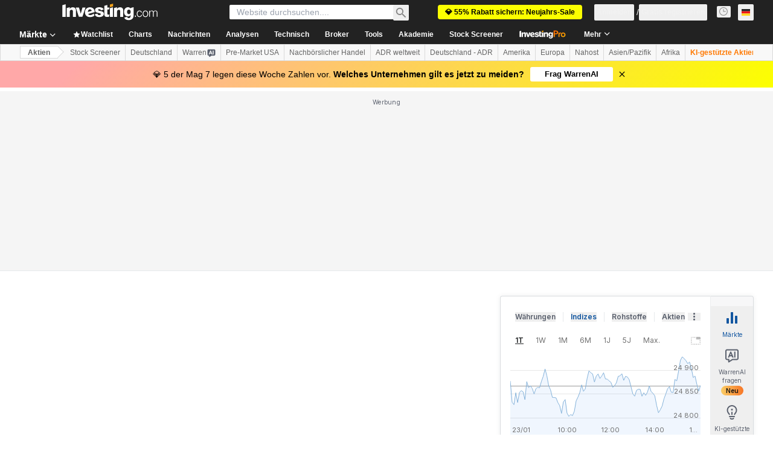

--- FILE ---
content_type: application/javascript
request_url: https://promos.investing.com/eu-a4flkt7l2b/z9gd/9a63d23b-49c1-4335-b698-e7f3ab10af6c/de.investing.com/jsonp/z?cb=1769420907505&callback=__dgonfimgrnov8
body_size: 713
content:
__dgonfimgrnov8({"rand":66159,"ts":1769420907662.0,"da":"bg*br*al|Apple%bt*bm*bs*cb*bu*dl$0^j~m|131.0.0.0%v~d~f~primarySoftwareType|Robot%s~r~dg*e~b~dq*z|Blink%cn*ds*ba*ch*cc*n|Chrome%t~bl*ac~aa~g~y|macOS%ce*ah~bq*bd~dd*cq$0^cl*df*bp*ad|Desktop%bh*c~dc*dn*bi*ae~ci*cx*p~bk*de*bc*i~h|10.15.7%cd*w~cu*ck*l~u~partialIdentification*af~bz*db*ab*q~a*cp$0^dh*k|Apple%cr*ag|-","geo":{"longitude":-83.0061,"metro_code":535,"time_zone":"America/New_York","city":"Columbus","latitude":39.9625,"continent_name":"North America","country_code":"US","ip":"3.149.230.35","region_code":"OH","region_name":"Ohio","continent_code":"NA","zipcode":"43215","country_name":"United States"},"success":true});

--- FILE ---
content_type: image/svg+xml
request_url: https://cdn.investing.com/entities-logos/22816801.svg
body_size: 423
content:
<svg xmlns="http://www.w3.org/2000/svg" version="1.2" viewBox="0 0 1571 695"><defs><linearGradient id="a" x1="172.9" x2="172.9" y1="816.2" y2="306.1" gradientUnits="userSpaceOnUse"><stop offset=".3" stop-color="#6faad1"/><stop offset="1" stop-color="#95c76b"/></linearGradient><linearGradient id="b" x1="581.3" x2="581.3" y1="816.2" y2="306.1" gradientUnits="userSpaceOnUse"><stop offset=".3" stop-color="#6faad1"/><stop offset="1" stop-color="#95c76b"/></linearGradient><linearGradient id="c" x1="989.7" x2="989.7" y1="816.2" y2="306.1" gradientUnits="userSpaceOnUse"><stop offset=".3" stop-color="#6faad1"/><stop offset="1" stop-color="#95c76b"/></linearGradient><linearGradient id="d" x1="1398.2" x2="1398.2" y1="816.2" y2="306.1" gradientUnits="userSpaceOnUse"><stop offset=".3" stop-color="#6faad1"/><stop offset="1" stop-color="#95c76b"/></linearGradient><linearGradient id="e" x1="785.9" x2="785.9" y1="866.8" y2="293.5" gradientUnits="userSpaceOnUse"><stop offset=".3" stop-color="#6faad1"/><stop offset="1" stop-color="#95c76b"/></linearGradient><linearGradient id="f" x1="991.2" x2="991.2" y1="839.2" y2="293.2" gradientUnits="userSpaceOnUse"><stop offset=".3" stop-color="#6faad1"/><stop offset="1" stop-color="#95c76b"/></linearGradient><linearGradient id="g" x1="580.4" x2="580.4" y1="839.2" y2="293.2" gradientUnits="userSpaceOnUse"><stop offset=".3" stop-color="#6faad1"/><stop offset="1" stop-color="#95c76b"/></linearGradient><linearGradient id="h" x1="1195.8" x2="1195.8" y1="816.2" y2="306.1" gradientUnits="userSpaceOnUse"><stop offset=".3" stop-color="#6faad1"/><stop offset="1" stop-color="#95c76b"/></linearGradient><linearGradient id="i" x1="784.8" x2="784.8" y1="816.2" y2="306.1" gradientUnits="userSpaceOnUse"><stop offset=".3" stop-color="#6faad1"/><stop offset="1" stop-color="#95c76b"/></linearGradient><linearGradient id="j" x1="377.4" x2="377.4" y1="816.2" y2="306.1" gradientUnits="userSpaceOnUse"><stop offset=".3" stop-color="#6faad1"/><stop offset="1" stop-color="#95c76b"/></linearGradient></defs><path fill="url(#a)" d="m.1 694.7 172.8-148.2 172.8 148.2z"/><path fill="url(#b)" d="m408.7 694.7 172.6-148.2 173 148.2z"/><path fill="url(#c)" d="m817 694.7 172.8-148.2 172.8 148.2z"/><path fill="url(#d)" d="m1225.4 694.7 172.8-148.2L1571 694.7z"/><path fill="url(#e)" d="M871.5 66.4c17.7 24.9 41.5 71.9 41.5 96.5 0 81-58 130.6-128.5 130.6-70.6 0-125.1-50-125.1-130.6 0-25.1 25-77.5 46.4-105.8 25.1-33 46.7-56.6 79-56.6 32.1 0 60.7 28.6 86.7 65.9z"/><path fill="url(#f)" d="M990.4 196.2c25.1 0 73.9 45.6 92.4 69.3 12.6 16.3 57.5 71 57.5 86.7 0 51.5-99.1 135.9-150 135.9-50.9 0-147.6-84.4-147.6-135.9 0-16.3 48.7-77.3 64.1-95.4 17.8-20.8 60.1-60.6 83.6-60.6z"/><path fill="url(#g)" d="M579.4 196.2c24.2 0 73.8 45.6 92.3 69.3 12.4 16.3 57.3 71 57.3 86.7 0 51.5-99 135.9-150 135.9-51.1 0-147.6-84.4-147.6-135.9 0-16.3 48.6-77.3 64-95.4 18.4-20.8 61-60.6 84-60.6z"/><path fill="url(#h)" d="M1195 382.4c12.7 0 82 60 91.3 71 6.3 7.5 70 68.6 70 76.1 0 24-135.9 137.6-161.3 137.6-25.3 0-160-113.6-160-137.6 0-7.7 70.1-75.2 77.9-84.1 7.8-8.8 70.7-63 82.1-63z"/><path fill="url(#i)" d="M784.3 382.4c12.5 0 82 60 91.3 71 6.3 7.5 69.9 68.6 69.9 76.1 0 24-135.9 137.6-161.2 137.6-25.2 0-160.2-113.6-160.2-137.6 0-7.7 70.3-75.2 78.1-84.1 7.8-8.8 70.7-63 82.1-63z"/><path fill="url(#j)" d="M376.8 382.4c12.5 0 82 60 91.3 71 6.3 7.5 70.1 68.6 70.1 76.1 0 24-136 137.6-161.4 137.6-25.3 0-160-113.6-160-137.6 0-7.7 70.1-75.2 77.9-84.1 7.8-8.8 70.4-63 82.1-63z"/></svg>